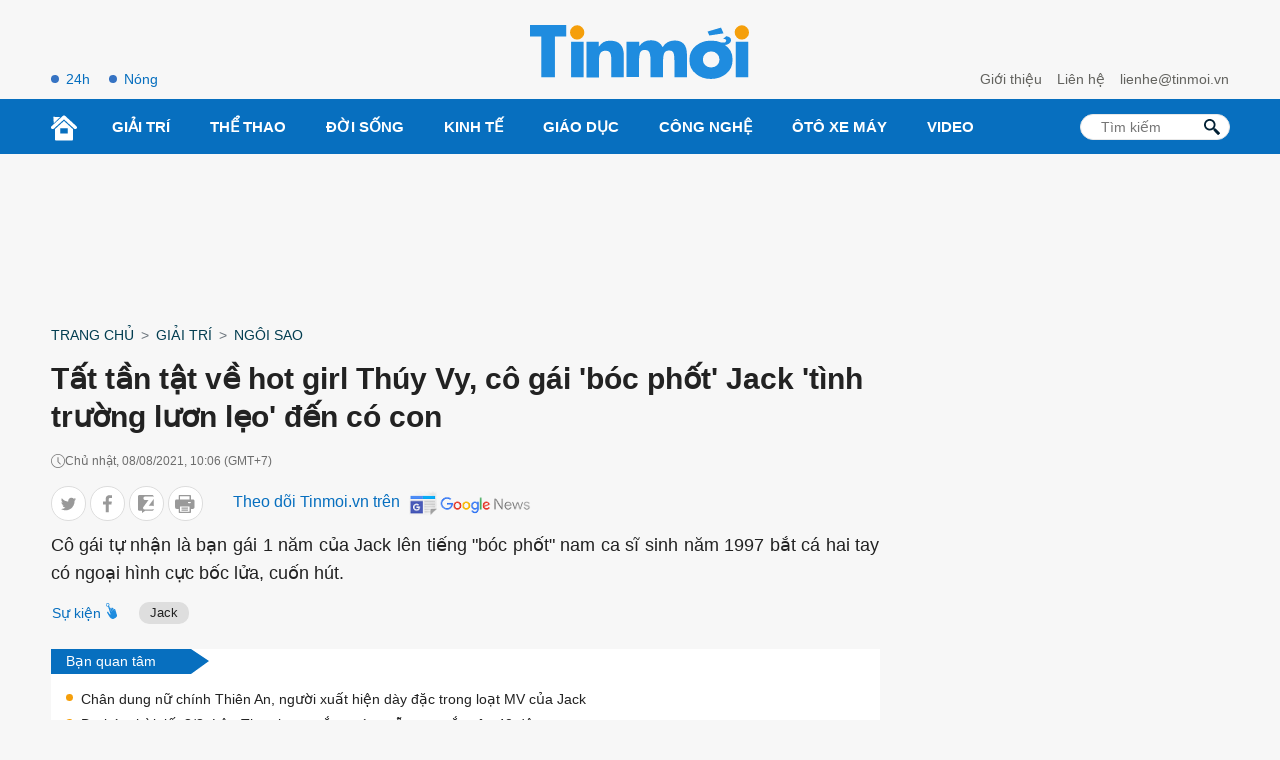

--- FILE ---
content_type: text/html; charset=UTF-8
request_url: https://tinmoi.vn/tat-tan-tat-ve-hot-girl-thuy-vy-co-gai-boc-phot-jack-tinh-truong-luon-leo-den-co-con-011583012.html
body_size: 18865
content:
<!DOCTYPE html>
<html lang="vi" xmlns="http://www.w3.org/1999/xhtml">
<head>
<title>Tất tần tật về hot girl Thúy Vy, cô gái 'bóc phốt' Jack 'tình trường lươn lẹo' đến có con - Tinmoi</title>
<meta charset="utf-8">
<meta http-equiv="Content-Type" content="text/html; charset=utf-8" />
<meta http-equiv="content-language" itemprop="inLanguage" content="vi"/>
<meta http-equiv="X-UA-Compatible" content="ie=edge">
<meta http-equiv="x-dns-prefetch-control" content="on">
<meta name="REVISIT-AFTER" content="1 DAYS" />
<meta name="RATING" content="GENERAL" />
<meta name="robots" content="index,follow,noodp,noarchive" />
<meta name="language" content="vi_vn" />
<meta name="copyright" content="Copyright © 2012 by Tinmoi.vn" />
<meta name="abstract" content="Tinmoi.vn Website tin tức tổng hợp hàng đầu Việt Nam" />
<meta name="distribution" content="Global" />
<meta name="author" content="Tinmoi.vn" />
<meta name="viewport" content="width=device-width, initial-scale=1, shrink-to-fit=no">
<meta name="description" content="Cô gái tự nhận là bạn gái 1 năm của Jack lên tiếng 'bóc phốt' nam ca sĩ sinh năm 1997 bắt cá hai tay có ngoại hình cực bốc lửa, cuốn hút." />
<meta name="keywords" content="drama Jack, Thúy Vy, Thiên An, hot girl tố Jack bắt cá hai tay,  Jack có con, Thúy Vy Jack là ai, hot girl Thúy Vy" />
<meta name="news_keywords" content="drama Jack, Thúy Vy, Thiên An, hot girl tố Jack bắt cá hai tay,  Jack có con, Thúy Vy Jack là ai, hot girl Thúy Vy" />
<link rel="shortcut icon" href="https://tinmoi.vn/favicon-new.ico?v=2" type="image/x-icon">
<link rel="canonical" href="https://tinmoi.vn/tat-tan-tat-ve-hot-girl-thuy-vy-co-gai-boc-phot-jack-tinh-truong-luon-leo-den-co-con-011583012.html" />
<meta property="og:site_name" content="Tinmoi.vn" />
<meta property="og:type" content="article" />
<meta property="og:locale" content="vi_VN" />
<meta property="fb:app_id" content="966242223397117"/>
<meta property="fb:pages" content="269646396405852" />
<meta property="og:title" itemprop="name" content="Chân dung cô gái tố Jack 'lươn lẹo tình trường': Xinh rực lửa bảo sao Jack không mê mẩn" />
<meta property="og:url" itemprop="url" content="https://tinmoi.vn/tat-tan-tat-ve-hot-girl-thuy-vy-co-gai-boc-phot-jack-tinh-truong-luon-leo-den-co-con-011583012.html" />
<meta property="og:description" content="Cô gái tự nhận là bạn gái 1 năm của Jack lên tiếng 'bóc phốt' nam ca sĩ sinh năm 1997 bắt cá hai tay có ngoại hình cực bốc lửa, cuốn hút." />
<meta property="og:image" itemprop="thumbnailUrl" content="https://cdnmedia.tinmoi.vn/resize_1200x630/upload/kimngan/2021/08/08/tat-tan-tat-ve-hot-girl-thuy-vy-co-gai-boc-phot-jack-tinh-truong-luon-leo-den-co-con1628391617.jpg" />
<!-- Font google -->
<!--<link href="https://fonts.googleapis.com/css2?family=Roboto:ital,wght@0,300;0,400;0,500;0,900;1,400&display=swap" rel="stylesheet">-->
<link rel="stylesheet" type="text/css" href="https://tinmoi.vn/res2022/static/css/reset.css" media="all">
<link rel="stylesheet" type="text/css" href="https://tinmoi.vn/res2022/static/css/head.css" media="all">
<link rel="stylesheet" type="text/css" href="https://tinmoi.vn/res2022/static/css/main-content.css" media="all">
<!-- iPad icons -->
<link rel="apple-touch-icon" href="https://tinmoi.vn/72x72.png" sizes="72x72">
<link rel="apple-touch-icon" href="https://tinmoi.vn/114x114.png" sizes="144x144">
<!-- iPhone and iPod touch icons -->
<link rel="apple-touch-icon" href="https://tinmoi.vn/57x57.png" sizes="57x57">
<link rel="apple-touch-icon" href="https://tinmoi.vn/114x114.png" sizes="114x114">
<!-- Nokia Symbian -->
<link rel="nokia-touch-icon" href="https://tinmoi.vn/57x57.png">
<!-- Android icon precomposed so it takes precedence -->
<link rel="apple-touch-icon" href="https://tinmoi.vn/114x114.png" sizes="1x1">

<meta property="og:image:width" content="1200"/>
<meta property="og:image:height" content="630"/>
<script type="application/ld+json">
    {
        "@context": "http://schema.org",
        "@type": "NewsArticle",
        "mainEntityOfPage":{ "@type":"WebPage", "@id":"https://tinmoi.vn/tat-tan-tat-ve-hot-girl-thuy-vy-co-gai-boc-phot-jack-tinh-truong-luon-leo-den-co-con-011583012.html" },
        "url": "https://tinmoi.vn/tat-tan-tat-ve-hot-girl-thuy-vy-co-gai-boc-phot-jack-tinh-truong-luon-leo-den-co-con-011583012.html",
        "dateCreated": "2021-08-08T09:53:14+07:00",
        "articleSection": ["Ngôi Sao"],
        "headline": "Tất tần tật về hot girl Thúy Vy, cô gái 'bóc phốt' Jack 'tình trường lươn lẹo' đến có con",
        "description": "Cô gái tự nhận là bạn gái 1 năm của Jack lên tiếng 'bóc phốt' nam ca sĩ sinh năm 1997 bắt cá hai tay có ngoại hình cực bốc lửa, cuốn hút.",
        "datePublished": "2021-08-08T10:06:00+07:00",
        "dateModified": "2021-08-08T14:18:59+07:00",
        "author": { "@type": "Person", "name": "Tinmoi.vn" },
        "publisher": {
            "@type": "Organization",
            "name": "Tinmoi.vn",
            "logo":{ "@type":"ImageObject", "url":"https://tinmoi.vn/tinmoi_500x112.png", "width":500, "height":112 }
        },
        "image": {
            "@type": "ImageObject",
            "url": "https://cdnmedia.tinmoi.vn/resize_1280x720/upload/kimngan/2021/08/08/tat-tan-tat-ve-hot-girl-thuy-vy-co-gai-boc-phot-jack-tinh-truong-luon-leo-den-co-con1628391617.jpg",
            "width": 1280,
            "height": 720
        }
    }
</script>
<script type="application/ld+json">
    {
    "@context": "http://schema.org",
    "@type": "BreadcrumbList",
    "itemListElement":
    [
        {
            "@type": "ListItem",
            "position": 1,
            "item":
            {
              "@id": "https://tinmoi.vn",
              "name": "Trang chủ"
            }
        },
        {
            "@type": "ListItem",
            "position": 2,
            "item":
            {
              "@id": " https://tinmoi.vn/giai-tri",
              "name": "Giải trí"
            }
        },
        {
            "@type": "ListItem",
            "position": 3,
            "item":
            {
              "@id": "https://tinmoi.vn/ngoi-sao",
              "name": "Ngôi Sao"
            }
        }

    ]
    }
</script>

<meta name="robots" content="max-image-preview:large">
<meta property="dable:item_id" content="1583012">
<meta property="dable:author" content="Minh Tuấn" />
<meta property="article:section" content="Ngôi Sao">

    <meta property="article:section2" content="Giải trí">

    <link rel="amphtml" href="https://tinmoi.vn/amp/tat-tan-tat-ve-hot-girl-thuy-vy-co-gai-boc-phot-jack-tinh-truong-luon-leo-den-co-con-011583012.html" />

<meta property="article:published_time" content="2021-08-08T10:06:00+07:00">
<meta name="viewport" content="width=device-width,initial-scale=1,shrink-to-fit=no">
<meta name="msvalidate.01" content="3D228D3A34695D3FF8CCAA5DD6AEAA6C" />
<meta name="google-site-verification" content="Q4y8bhFhk5pXxNnOqpBI89Vs2s7KTtkkWb4dlfpSdOg" />
<meta http-equiv="X-UA-Compatible" content="ie=edge">
<meta property="fb:pages" content="1441644559438486" />
<meta property="fb:pages" content="1361777157212814" />
<meta property="article:author" content="Tinmoi.vn" />

<!-- Google Tag Manager -->
<!--
<script>(function(w,d,s,l,i){w[l]=w[l]||[];w[l].push({'gtm.start':
new Date().getTime(),event:'gtm.js'});var f=d.getElementsByTagName(s)[0],
j=d.createElement(s),dl=l!='dataLayer'?'&l='+l:'';j.async=true;j.src=
'https://www.googletagmanager.com/gtm.js?id='+i+dl;f.parentNode.insertBefore(j,f);
})(window,document,'script','dataLayer','GTM-KV5SJ5G5');</script>
-->
<!-- End Google Tag Manager -->

<!-- Global site tag (gtag.js) - Google Analytics -->
<!-- Google tag (gtag.js) -->
<script async src="https://www.googletagmanager.com/gtag/js?id=G-3R656XD5X8"></script>
<script>
  window.dataLayer = window.dataLayer || [];
  function gtag(){dataLayer.push(arguments);}
  gtag('js', new Date());

  gtag('config', 'G-3R656XD5X8');
</script>
<meta name="google-site-verification" content="bYj64XlF1TuDNbvbMTOX1_TjUTUJ8mvh1UzFUeWSiXQ" />
<meta property="fb:pages" content="100775422441989" />
<script data-rh="true" type="application/ld+json">
{
    "@context":"http://schema.org",
    "@type":"NewsMediaOrganization",
    "name":"Tinmoi.vn",
    "logo":{
        "@context":"http://schema.org",
        "@type":"ImageObject",
        "url":"https://tinmoi.vn/tinmoi_500x112.png",
        "height":112,
        "width":500
    },
    "url":"https://tinmoi.vn",
    "@id":"https://tinmoi.vn/#publisher",
    "diversityPolicy":"https://tinmoi.vn/chinh-sach-bao-mat.html",
    "ethicsPolicy":"https://tinmoi.vn/dieu-khoan-su-dung.html",
    "foundingDate":"2007-08-21"
}
</script>
<link rel="alternate" type="application/rss+xml" href="https://tinmoi.vn/feed-google-discover?cmod=donotcache" />
<link rel="dns-prefetch" href="https://pagead2.googlesyndication.com/">
<link rel="dns-prefetch" href="https://www.googletagservices.com/">
<link rel="dns-prefetch" href="https://www.googletagmanager.com/">
<link rel="dns-prefetch" href="https://securepubads.g.doubleclick.net/">
<link rel="dns-prefetch" href="https://adservice.google.com/">

<!-- Google Tag Manager -->
<script>(function(w,d,s,l,i){w[l]=w[l]||[];w[l].push({'gtm.start':
new Date().getTime(),event:'gtm.js'});var f=d.getElementsByTagName(s)[0],
j=d.createElement(s),dl=l!='dataLayer'?'&l='+l:'';j.async=true;j.src=
'https://www.googletagmanager.com/gtm.js?id='+i+dl;f.parentNode.insertBefore(j,f);
})(window,document,'script','dataLayer','GTM-WWVZKMMK');</script>
<!-- End Google Tag Manager -->

<!-- Google Tag Manager (noscript) -->
<noscript><iframe src="https://www.googletagmanager.com/ns.html?id=GTM-WWVZKMMK"
height="0" width="0" style="display:none;visibility:hidden"></iframe></noscript>
<!-- End Google Tag Manager (noscript) -->

<script async src="https://pagead2.googlesyndication.com/pagead/js/adsbygoogle.js?client=ca-pub-3943650398586158" crossorigin="anonymous"></script>


<script async="async" src="https://www.google.com/adsense/search/ads.js"></script>
<script type="text/javascript" charset="utf-8">
(function(g,o){g[o]=g[o]||function(){(g[o]['q']=g[o]['q']||[]).push(
  arguments)},g[o]['t']=1*new Date})(window,'_googCsa');
</script>

</head>
<body>
<link rel="stylesheet" type="text/css" href="https://tinmoi.vn/res2022/static/css/screen_top_detail.css?20230112v1" media="all">
<header>
    <div class="container_top flex-head top_main">
        <div class="col30per-head head-top-left">
                        <a href="https://tinmoi.vn/tin-tuc-24h.html" class="item-header-top-left">24h</a>
            <a href="https://tinmoi.vn/tin-nong.html" class="item-header-top-left">Nóng</a>
        </div>
        <div class="col30per-head">
            <div class="header-top-logo">
                                <a href="https://tinmoi.vn"><img src="https://tinmoi.vn/res2022/static/images/logo-blue.svg?v=1" width="220" height="54" alt="Tin mới nhất - Đọc tin tức mới nhất trong ngày" title="Tin mới nhất - Đọc tin tức mới nhất trong ngày"></a>
                            </div>
        </div>
        <div class="col30per-head head-top-right">
            <a href="https://tinmoi.vn/gioi-thieu.html" class="item-head-top-right">Giới thiệu</a>
            <a href="https://tinmoi.vn/lien-he.html" class="item-head-top-right">Liên hệ</a>
            <a href="https://tinmoi.vn/lien-he.html" class="item-head-top-right"><span class="__cf_email__" data-cfemail="f69a9f93989e93b6829f989b999fd88098">[email&#160;protected]</span></a>
        </div>
    </div>
</header>
<header class="sticky_menu">
    <div class="menu_main">
        <div class="container_top container_menu_main">
            <ul class="list_menu_main">
                <li class="item_list_menu_main"><a href="https://tinmoi.vn" class="icon_home"><img src="https://tinmoi.vn/res2022/static/images/icon-home.svg" width="26" height="26" alt="Trang chủ"/></a></li>
                                <li class="item_list_menu_main">
                    <a href="https://tinmoi.vn/giai-tri" class="link_list_menu_main">Giải trí</a>
                                        <ul class="sub_list_menu_main">
                                                <li><a href="https://tinmoi.vn/ngoi-sao">Ngôi Sao</a></li>
                                                <li><a href="https://tinmoi.vn/am-nhac">Nhạc</a></li>
                                                <li><a href="https://tinmoi.vn/thoi-trang">Thời trang</a></li>
                                                <li><a href="https://tinmoi.vn/phim">Phim</a></li>
                                                <li><a href="https://tinmoi.vn/gioi-tre">Giới trẻ</a></li>
                                                <li><a href="https://tinmoi.vn/hau-truong">Hậu trường</a></li>
                                            </ul>
                                    </li>
                                <li class="item_list_menu_main">
                    <a href="https://tinmoi.vn/the-thao" class="link_list_menu_main">Thể thao</a>
                                        <ul class="sub_list_menu_main">
                                                <li><a href="https://tinmoi.vn/bong-da-24h">Bóng đá</a></li>
                                            </ul>
                                    </li>
                                <li class="item_list_menu_main">
                    <a href="https://tinmoi.vn/doi-song" class="link_list_menu_main">Đời sống</a>
                                        <ul class="sub_list_menu_main">
                                                <li><a href="https://tinmoi.vn/su-kien">Sự kiện hàng ngày</a></li>
                                                <li><a href="https://tinmoi.vn/adam-eva">Adam-Eva</a></li>
                                                <li><a href="https://tinmoi.vn/du-lich">Du lịch</a></li>
                                                <li><a href="https://tinmoi.vn/lam-dep">Làm đẹp</a></li>
                                                <li><a href="https://tinmoi.vn/the-gioi">Thế giới</a></li>
                                                <li><a href="https://tinmoi.vn/cuoc-song">Cuộc Sống</a></li>
                                                <li><a href="https://tinmoi.vn/am-thuc">Ẩm thực</a></li>
                                                <li><a href="https://tinmoi.vn/tin-thoi-tiet">Tin thời tiết</a></li>
                                                <li><a href="https://tinmoi.vn/cafe-sang">Cafe sáng</a></li>
                                                <li><a href="https://tinmoi.vn/chuyen-la">Chuyện lạ</a></li>
                                                <li><a href="https://tinmoi.vn/mang-xa-hoi">Mạng Xã Hội</a></li>
                                            </ul>
                                    </li>
                                <li class="item_list_menu_main">
                    <a href="https://tinmoi.vn/kinh-doanh" class="link_list_menu_main">Kinh Tế</a>
                                        <ul class="sub_list_menu_main">
                                                <li><a href="https://tinmoi.vn/doanh-nhan">Doanh nhân</a></li>
                                                <li><a href="https://tinmoi.vn/thi-truong">Thị trường</a></li>
                                            </ul>
                                    </li>
                                <li class="item_list_menu_main">
                    <a href="https://tinmoi.vn/giao-duc" class="link_list_menu_main">Giáo dục</a>
                                    </li>
                                <li class="item_list_menu_main">
                    <a href="https://tinmoi.vn/cong-nghe" class="link_list_menu_main">Công nghệ</a>
                                    </li>
                                <li class="item_list_menu_main">
                    <a href="https://tinmoi.vn/oto-xemay" class="link_list_menu_main">Ôtô xe máy</a>
                                    </li>
                                <li class="item_list_menu_main">
                    <a href="https://tinmoi.vn/video" class="link_list_menu_main">Video</a>
                                    </li>
                            </ul>
            <form action="/" method="POST" style="/*display: none;*/">
            <div class="search search-box">
                <input type="text" name="search-keyword" class="form-control search-input" placeholder="Tìm kiếm" aria-label="Tìm kiếm" aria-describedby="search-input">
                <input type="submit" class="search-submit" value="">
                <div class="input-group-append">
                    <span class="button-search">
                        <svg version="1.1" xmlns="http://www.w3.org/2000/svg" xmlns:xlink="http://www.w3.org/1999/xlink" x="0px" y="0px" viewBox="0 0 339.921 339.921" style="enable-background:new 0 0 339.921 339.921;" xml:space="preserve">
                            <path style="fill:rgb(1, 32, 52);" d="M335.165,292.071l-81.385-84.077c-5.836-6.032-13.13-8.447-16.29-5.363                                  c-3.171,3.062-10.47,0.653-16.306-5.379l-1.164-1.207c36.425-47.907,32.89-116.499-10.851-160.24                                  c-47.739-47.739-125.142-47.739-172.875,0c-47.739,47.739-47.739,125.131,0,172.87c44.486,44.492,114.699,47.472,162.704,9.045                                  l0.511,0.533c5.825,6.032,7.995,13.402,4.814,16.469c-3.166,3.068-1.012,10.443,4.83,16.464l81.341,84.11                                  c5.836,6.016,15.452,6.195,21.49,0.354l22.828-22.088C340.827,307.735,340.99,298.125,335.165,292.071z M182.306,181.81                                  c-32.852,32.857-86.312,32.857-119.159,0.011c-32.852-32.852-32.847-86.318,0-119.164c32.847-32.852,86.307-32.847,119.148,0.005                                  C215.152,95.509,215.152,148.964,182.306,181.81z"> </path>
                        </svg>
                    </span>
                </div>
            </div>
            </form>
        </div>
    </div>
</header>
<header class="head_mobile">
    <div class="flex_mb"><a href="https://tinmoi.vn" class="logo_mobile"><img src="https://tinmoi.vn/res2022/static/images/logo-white.svg" alt="Tin mới" width="79" height="22"/> </a>
        <div class="right_head_mb ">
            <a href="https://tinmoi.vn/tin-nong.html" class="link_top_mb">Nóng</a>
            <a href="https://tinmoi.vn/tin-tuc-24h.html" class="link_top_mb">24h</a>
            <div class="icon_search_mb" style="display: none;" id="click_show_search_mb" onclick="click_show_search()"><img src="https://tinmoi.vn/res2022/static/images/icon-search.svg" alt="tìm kiếm trên Tinmoi" width="16" height="16"/> </div>
            <div class="menu_block">
                <div class="button_menu_mb" id="click_show_menu_mb" onclick="click_menu_mb()">
                    <span></span>
                    <span></span>
                    <span></span>
                    <span></span>
                </div>
            </div>
        </div>
    </div>
</header>
<form action="/" method="POST" style="display: none;">
    <div class="box_search_mb" id="show_box_search">
        <div class="d-flex">
            <input class="txt_search" type="text" name="search-keyword" placeholder="Tìm kiếm"/>
            <button class="btn_search ml-auto"><img src="https://tinmoi.vn/res2022/static/images/icon-search-b.svg" alt="tìm kiếm trên Tinmoi" width="15" height="15"/> </button>
            <input type="submit" class="search-submit" value="">
        </div>
    </div>
</form>
<div class="menu_mobile" id="show_menu_mb">
    <ul class="parent">
                <li class="nav-item">
            <a href="https://tinmoi.vn/giai-tri" class="nav-link-bro">Giải trí</a>
        </li>
                <li class="nav-item">
            <a href="https://tinmoi.vn/the-thao" class="nav-link-bro">Thể thao</a>
        </li>
                <li class="nav-item">
            <a href="https://tinmoi.vn/doi-song" class="nav-link-bro">Đời sống</a>
        </li>
                <li class="nav-item">
            <a href="https://tinmoi.vn/kinh-doanh" class="nav-link-bro">Kinh Tế</a>
        </li>
                <li class="nav-item">
            <a href="https://tinmoi.vn/giao-duc" class="nav-link-bro">Giáo dục</a>
        </li>
                <li class="nav-item">
            <a href="https://tinmoi.vn/cong-nghe" class="nav-link-bro">Công nghệ</a>
        </li>
                <li class="nav-item">
            <a href="https://tinmoi.vn/oto-xemay" class="nav-link-bro">Ôtô xe máy</a>
        </li>
                <li class="nav-item">
            <a href="https://tinmoi.vn/video" class="nav-link-bro">Video</a>
        </li>
            </ul>
    <hr class="bd-min">
    <div class="nav-title">Liên hệ toà soạn</div>
    <ul class="list-unstyled">
        <li><a href="https://tinmoi.vn/gioi-thieu.html">Giới thiệu</a></li>
        <li><a href="https://tinmoi.vn/lien-he.html">Liên hệ</a></li>
    </ul>
    <div class="btn-items">
        <a href="tel:+04.38.585.58"><i class="fas fa-phone-alt me-1"></i>04.38.585.58</a>
        <a href="/cdn-cgi/l/email-protection#8ce0e5e9e2e4e9ccf8e5e2e1e3e5a2fae2"><i class="fas fa-envelope me-1"></i><span class="__cf_email__" data-cfemail="600c09050e08052014090e0d0f094e160e">[email&#160;protected]</span></a>
    </div>
    <div class="txt-detail mb20">
        Công ty Cổ phần Truyền Thông Trực Tuyến Netlink<br>
        Người chịu trách nhiệm nội dung: Trần Thị Huế<br>
        ĐT: +84-243-5586999; Email: <a href="/cdn-cgi/l/email-protection" class="__cf_email__" data-cfemail="07736e696a686e476962736b6e696c297169">[email&#160;protected]</a><br>
        Địa chỉ trụ sở: Tầng 04, Tòa nhà Star, Lô D32 KĐT Cầu Giấy, Đường Dương Đình Nghệ, Yên Hòa, Cầu Giấy, Hà Nội.<br>
        Giấy phép số 4540/GP-TTĐT do Sở Thông tin và Truyền thông Hà Nội cấp.<br>
        Liên hệ quảng cáo: <a href="tel:+84933886969">0933886969</a><br>
        Email: <a href="/cdn-cgi/l/email-protection#2c5844594d4202585e4542446c42495840454247025a42"><span class="__cf_email__" data-cfemail="71051904101f5f0503181f19311f14051d181f1a5f071f">[email&#160;protected]</span></a>
    </div>
    <div class="text-center footer_menu_mb">
        <a href="https://www.facebook.com/tinmoi.vn"><img class="icon-media" src="https://tinmoi.vn/res2022/static/images/icon-facebook.png?v=1" width="50" height="50" alt="Facebook Tin Mới"></a>
        <a href="javascript:;"><img class="icon-media" src="https://tinmoi.vn/res2022/static/images/icon-youtube.png?v=2" width="50" height="50" alt="Youtube Tin Mới"></a>
        <a href="https://tinmoi.vn/rss.html"><img class="icon-media" src="https://tinmoi.vn/res2022/static/images/icon-rss.png?v=1" width="50" height="50" alt="Rss Tin Mới"></a>
    </div>
</div>
<div id="pc-top" data-device="desktop"></div><div class="ads-position ads-header text-center mb20 mt20" data-device="desktop" style="min-height: 116px;"></div><div class="ads-position ads-header text-center mt20" data-device="mobile" style="min-height: 280px;"></div><div class="show_main_ads_bg">
    <div class="ads-position ads-floating-left" data-device="desktop"></div>
    <div class="ads-position ads-floating-right" data-device="desktop"></div>
</div>
<style>
    .show_main_ads_bg{
        position: sticky;
        width: 1200px;
        margin: 0 auto;
        max-width: 1200px!important;
        top: 60px;
        z-index: 99999;
    }
    .ads-floating-left{
        left: -130px;
        position: absolute;
        width: 120px;
        display: flex;
        justify-content: end;
    }
    .ads-floating-right {
        right: -130px;
        position: absolute;
        width: 120px;
        display: flex;
        justify-content: start;
    }
    .header-top{
        min-height: 25px;
    }
    .ads-floating-left:before,.ads-floating-right:before{
        display: none;
    }
</style>

<main>
    <div class="container">
        <nav class="mt15 mb15" aria-label="breadcrumb">
            <ol class="breadcrumb m-0 p-0 fmedium">
                <li class="breadcrumb-item"><a href="https://tinmoi.vn">Trang chủ</a></li>
                <li class="breadcrumb-item"><a href="https://tinmoi.vn/giai-tri">Giải trí</a></li>                <li class="breadcrumb-item"><a href="https://tinmoi.vn/ngoi-sao">Ngôi Sao</a></li>
            </ol>
        </nav>
    </div>
    <div class="container ">
        <div class="d-flex">
            <div class="col_left">
                <div class="main-content-detail">
                    <div class="title-page-detail">
                        <h1 class="article_title">Tất tần tật về hot girl Thúy Vy, cô gái 'bóc phốt' Jack 'tình trường lươn lẹo' đến có con</h1>
                        <div class="d-flex align-items-center mt15 time-create"> <i class="icon_time"></i> <span>Chủ nhật, 08/08/2021, 10:06 (GMT+7)</span> </div>

                        <div class="social_sharing d-flex align-items-center mt15 mb10">
                            <div class="list_ul">
                            <ul class="list_social_left">
                                <li style="margin-bottom:0;">
                                    <a href="javascript:;" onclick="window.open('https://twitter.com/intent/tweet?text=Tất tần tật về hot girl Thúy Vy, cô gái bóc phốt Jack tình trường lươn lẹo đến có con&amp;url=https://tinmoi.vn/tat-tan-tat-ve-hot-girl-thuy-vy-co-gai-boc-phot-jack-tinh-truong-luon-leo-den-co-con-011583012.html', 'twitterShare', 'width=626,height=436'); return false;" class="tw">
                                        <svg width="20" height="20" viewBox="0 0 20 20" fill="none" xmlns="http://www.w3.org/2000/svg">
                                            <path d="M19 4.65738C18.3678 4.93846 17.6942 5.12477 16.9919 5.21523C17.7144 4.778 18.2658 4.09092 18.5251 3.26277C17.8514 3.66985 17.1077 3.95738 16.3151 4.11785C15.6754 3.42754 14.7638 3 13.7693 3C11.8398 3 10.2864 4.58738 10.2864 6.53338C10.2864 6.81338 10.3098 7.08262 10.3672 7.33892C7.46975 7.19569 4.90594 5.78815 3.18362 3.644C2.88294 4.17277 2.70656 4.778 2.70656 5.42954C2.70656 6.65292 3.32813 7.73738 4.25463 8.36523C3.69469 8.35446 3.14538 8.18969 2.68 7.93015C2.68 7.94092 2.68 7.95492 2.68 7.96892C2.68 9.68554 3.88806 11.1114 5.47225 11.4398C5.18856 11.5185 4.87938 11.5562 4.5585 11.5562C4.33538 11.5562 4.11012 11.5432 3.89869 11.4958C4.35025 12.8948 5.63163 13.9232 7.15525 13.9566C5.9695 14.8968 4.46394 15.4632 2.83406 15.4632C2.54825 15.4632 2.27412 15.4503 2 15.4148C3.54381 16.4238 5.37344 17 7.3465 17C13.7597 17 17.266 11.6154 17.266 6.948C17.266 6.79185 17.2607 6.64108 17.2533 6.49138C17.9449 5.99385 18.5261 5.37246 19 4.65738Z"></path>
                                        </svg>
                                    </a>
                                </li>
                                <li style="margin-bottom:0;">
                                    <a href="javascript:;" class="fb btnShareFB">
                                        <svg width="11" height="21" viewBox="0 0 11 21" fill="none" xmlns="http://www.w3.org/2000/svg">
                                            <path d="M7.05015 20.1444L7.03278 11.0221L10.0935 11.0163L10.5459 7.45924L7.026 7.46594L7.02168 5.19585C7.01972 4.16658 7.30303 3.46461 8.78067 3.46179L10.6622 3.45744L10.6562 0.276681C10.3307 0.235016 9.21357 0.140198 7.91358 0.142673C5.19898 0.147842 3.34368 1.80834 3.34947 4.85064L3.35446 7.47293L0.284449 7.47878L0.291221 11.0349L3.36124 11.0291L3.37861 20.1513L7.05015 20.1444Z"></path>
                                        </svg>
                                    </a>
                                </li>
                                <li style="margin-bottom:0;">
                                    <a href="javascript:;" class="zalo zalo-share-button" data-href="https://tinmoi.vn/tat-tan-tat-ve-hot-girl-thuy-vy-co-gai-boc-phot-jack-tinh-truong-luon-leo-den-co-con-011583012.html" data-oaid="3089992609362963104" data-layout="icon-text" data-customize="true">
                                        <svg width="18" height="20" viewBox="0 0 18 20" fill="none" xmlns="http://www.w3.org/2000/svg">
                                            <path d="M16.1209 11.9936C16.6814 11.9936 17.191 12.2229 17.554 12.5987V4.46497L12.0317 11.9936H16.1209Z"></path>
                                            <path d="M15.758 0H1.79618C0.802548 0 0 0.802548 0 1.79618V15.7643C0 16.758 0.802548 17.5605 1.79618 17.5605H4.59873V20L8 17.5605H15.7643C16.758 17.5605 17.5605 16.758 17.5605 15.7643V15.414C17.1975 15.7834 16.6879 16.0191 16.1274 16.0191H7.25478C6.66242 16.0191 6.12102 15.6879 5.84713 15.1592C5.57325 14.6306 5.6242 13.9936 5.97452 13.5159L11.6624 5.68153H8.1465C7.03822 5.68153 6.13376 4.78344 6.13376 3.66879C6.13376 2.55414 7.03185 1.65605 8.1465 1.65605H16.5032C16.8981 1.65605 17.2675 1.80255 17.5541 2.05733V1.79618C17.5541 0.802548 16.7516 0 15.758 0Z"></path>
                                        </svg>
                                    </a>
                                </li>
                                <li style="margin-bottom:0;">
                                    <a href="javascript:;" onclick="printPage()" class="print">
                                        <svg width="22" height="20" viewBox="0 0 22 20" fill="none" xmlns="http://www.w3.org/2000/svg">
                                            <path d="M13.8674 16.045H7.65089C7.25477 16.045 6.93359 16.3662 6.93359 16.7623C6.93359 17.1585 7.25473 17.4796 7.65089 17.4796H13.8673C14.2635 17.4796 14.5846 17.1585 14.5846 16.7623C14.5846 16.3662 14.2635 16.045 13.8674 16.045Z"></path>
                                            <path d="M13.8674 13.7828H7.65089C7.25477 13.7828 6.93359 14.104 6.93359 14.5001C6.93359 14.8963 7.25473 15.2174 7.65089 15.2174H13.8673C14.2635 15.2174 14.5846 14.8963 14.5846 14.5001C14.5846 14.104 14.2635 13.7828 13.8674 13.7828Z"></path>
                                            <path d="M19.8448 4.86864H17.5626V0.717297C17.5626 0.32118 17.2414 0 16.8453 0H4.67321C4.27709 0 3.95591 0.321138 3.95591 0.717297V4.86864H1.67365C0.750793 4.86864 0 5.61948 0 6.54233V13.7587C0 14.6815 0.750793 15.4323 1.67365 15.4323H3.95604V19.2827C3.95604 19.6788 4.27718 20 4.67333 20H16.8451C17.2413 20 17.5624 19.6789 17.5624 19.2827V15.4323H19.8448C20.7677 15.4323 21.5185 14.6815 21.5185 13.7587V6.54233C21.5185 5.61952 20.7677 4.86864 19.8448 4.86864ZM5.39046 1.43459H16.128V4.86864H5.39046V1.43459ZM16.1278 18.5654H5.39063C5.39063 18.4252 5.39063 12.8704 5.39063 12.6971H16.1279C16.1278 12.8748 16.1278 18.4306 16.1278 18.5654ZM16.8453 9.0805H15.0194C14.6233 9.0805 14.3021 8.75937 14.3021 8.36321C14.3021 7.96705 14.6233 7.64591 15.0194 7.64591H16.8453C17.2414 7.64591 17.5626 7.96705 17.5626 8.36321C17.5626 8.75937 17.2414 9.0805 16.8453 9.0805Z"></path>
                                        </svg>
                                    </a>
                                </li>
                            </ul>
                            <script data-cfasync="false" src="/cdn-cgi/scripts/5c5dd728/cloudflare-static/email-decode.min.js"></script><script>
                            document.querySelectorAll(".btnShareFB").forEach(function(element) {
                                element.addEventListener("click", function(event) {
                                    event.preventDefault();
                                    window.open('https://www.facebook.com/sharer/sharer.php?u=' + encodeURIComponent("https://tinmoi.vn/tat-tan-tat-ve-hot-girl-thuy-vy-co-gai-boc-phot-jack-tinh-truong-luon-leo-den-co-con-011583012.html"), '_blank', 'location=yes,height=570,width=520,scrollbars=yes,status=yes');
                                });
                            });

                            function printPage() {
                                var printContents = document.querySelector('.main-content-detail').innerHTML;
                                var originalContents = document.body.innerHTML;
                                document.body.innerHTML = printContents;
                                window.print();
                                document.body.innerHTML = originalContents;
                            }
                            </script>
                            </div>
                            <div class="follow_gg" style="margin-left: 30px;">
                                <span class="clbluedark fmedium fs16 hide-mobile">Theo dõi Tinmoi.vn trên</span>
                                <a href="https://news.google.com/publications/CAAqBwgKMIXLkAswyNmkAw?hl=vi&gl=VN&ceid=VN%3Avi" target="_blank"><img width="131px" height="35px" src="https://tinmoi.vn/res2022/static/images/gg-news.png" alt="Tinmoi.vn - Google news"></img></a>
                            </div>
                        </div>

                        <h2 class="article_sapo mt10 text-justify">
                            
                            Cô gái tự nhận là bạn gái 1 năm của Jack lên tiếng "bóc phốt" nam ca sĩ sinh năm 1997 bắt cá hai tay có ngoại hình cực bốc lửa, cuốn hút.                        </h2>

<div id="relatedsearches2"></div>

                    </div>
                                        <div class="flex-head nav-folder-home">
                        <div class="heading-tags">
                            <div class="heading-title active"><a href="javascript:;" class="text-green">Sự kiện</a></div>
                            <div class="scroll_tag_mb">
                                                                <h3 class="heading-title"><a href="https://tinmoi.vn/jack-e1182.html">Jack</a></h3>
                                                            </div>
                        </div>
                    </div>
                                                            <div class="bg_white hot-news-24h mt10 mb10">
                        <div class="flag"> <a class="fw-600 ms-1 text-white" href="javascript:;">Bạn quan tâm</a> </div>
                        <ul class="item">
                                                        <li><a href="https://tinmoi.vn/drama-cua-jack-chan-dung-nu-chinh-bi-nghi-la-me-ruot-cua-con-j97-011583009.html">Chân dung nữ chính Thiên An, người xuất hiện dày đặc trong loạt MV của Jack</a></li>
                                                        <li><a href="https://tinmoi.vn/du-bao-thoi-tiet-8-8-lap-thu-nhung-nang-nong-van-gay-gat-tren-40-do-011583007.html">Dự báo thời tiết 8/8: Lập Thu nhưng nắng nóng vẫn gay gắt trên 40 độ </a></li>
                                                    </ul>
                    </div>
                                        <div class="ads-position ads-sapo mb20 mt20" data-device="mobile" style="min-height: 245px;"></div>                    <div class="content-detail text-justify" id="main-detail" itemprop="articleBody">
                        <p style="text-align: justify;">Đêm qua, cả mạng xã hội dậy sóng với drama <strong>Jack</strong> bị một cô gái nhận là người yêu 1 năm tố bắt cá hai tay, có con riêng với bạn diễn triệu view Thiên An. Cô gái này tên <strong>Thúy Vy</strong> ngay lập tức trở thành tâm điểm của sự chú ý. </p>  <figure class="expNoEdit"><img src="[data-uri]" alt="Hot girl Thúy Vy, cô gái 'bóc phốt' Jack 'tình trường lươn lẹo' đến có con (ảnh IGNV)" width="800" height="999" title="Hot girl Thúy Vy, cô gái 'bóc phốt' Jack 'tình trường lươn lẹo' đến có con (ảnh IGNV)" data-src="https://cdnmedia.tinmoi.vn/upload/kimngan/2021/08/08/tat-tan-tat-ve-hot-girl-thuy-vy-co-gai-boc-phot-jack-tinh-truong-luon-leo-den-co-con-1628391643-1.jpg" class="lazy" loading="lazy" />  <figcaption>Hot girl Thúy Vy, cô gái 'bóc phốt' <a href="https://tinmoi.vn/jack-e1182.html" title="Jack" target="_blank">Jack</a> 'tình trường lươn lẹo' đến có con (ảnh IGNV)</figcaption>  </figure>  <center><div class="ads-position ads-outstream mt20 mb20" data-device="mobile" style="min-height:250px;"></div></center><p style="text-align: justify;">Nếu như Thiên An người bị cho có con với Jack là gương mặt quen thuộc thì Thúy Vy lại là nhân vật bí ẩn, gần như không được biết đến trước đó. Chính vì vậy, <a href="https://tinmoi.vn/cong-dong-mang-e1168.html" title="Cộng đồng mạng" target="_blank">Cộng đồng mạng</a> không khỏi thắc mắc Thúy Vy là ai, cô gái này có quan hệ như thế nào với Jack và vì sao lại lên tiếng "bóc phốt"...</p>  <p style="text-align: justify;"><em><strong>&gt;&gt; Xem thêm: <a href="https://tinmoi.vn/drama-cua-jack-chan-dung-nu-chinh-bi-nghi-la-me-ruot-cua-con-j97-011583009.html" target="_blank" rel="noopener">Chân dung nữ chính Thiên An, người xuất hiện dày đặc trong loạt MV của Jack</a></strong></em></p>  <figure class="expNoEdit"><img src="[data-uri]" alt="Nhan sắc xinh đẹp của cô nàng (ảnh IGNV)" width="800" height="859" title="Nhan sắc xinh đẹp của cô nàng (ảnh IGNV)" data-src="https://cdnmedia.tinmoi.vn/upload/kimngan/2021/08/08/tat-tan-tat-ve-hot-girl-thuy-vy-co-gai-boc-phot-jack-tinh-truong-luon-leo-den-co-con-1628391684-1.jpg" class="lazy" loading="lazy" />  <figcaption>Nhan sắc xinh đẹp của cô nàng (ảnh IGNV)</figcaption>  </figure>  <p style="text-align: justify;">Theo dõi trang cá nhân của Thúy Vy có thể thấy cô gái này có ngoại hình xinh đẹp, cuốn hút chẳng thua kém một <a href="https://tinmoi.vn/hot-girl-e1319.html" title="Hot girl" target="_blank">Hot girl</a>. Cô nàng sinh năm 2000 thường xuyên chia sẻ những hình ảnh xinh đẹp, khoe khéo những lợi thế của bản thân. </p>  <figure class="expNoEdit"><img src="[data-uri]" alt="Tất tần tật về hot girl Thúy Vy, cô gái 'bóc phốt' Jack 'tình trường lươn lẹo' đến có con - Ảnh 1" width="800" height="1066" title="Tất tần tật về hot girl Thúy Vy, cô gái 'bóc phốt' Jack 'tình trường lươn lẹo' đến có con - Ảnh 1" data-src="https://cdnmedia.tinmoi.vn/upload/kimngan/2021/08/08/tat-tan-tat-ve-hot-girl-thuy-vy-co-gai-boc-phot-jack-tinh-truong-luon-leo-den-co-con-1628391370-9.jpg" class="lazy" loading="lazy" /></figure>  <p style="text-align: justify;">Cô cũng chia sẻ những khoảnh khắc hạnh phúc của gia đình và là một cô gái yêu động vật. Mỗi bức ảnh đăng tải, hot girl tự nhận là bạn gái 1 năm của Jack luôn "bão" like, được khen ngợi hết lời.</p>  <figure class="expNoEdit"><img src="[data-uri]" alt="Tất tần tật về hot girl Thúy Vy, cô gái 'bóc phốt' Jack 'tình trường lươn lẹo' đến có con - Ảnh 2" width="800" height="1066" title="Tất tần tật về hot girl Thúy Vy, cô gái 'bóc phốt' Jack 'tình trường lươn lẹo' đến có con - Ảnh 2" data-src="https://cdnmedia.tinmoi.vn/upload/kimngan/2021/08/08/tat-tan-tat-ve-hot-girl-thuy-vy-co-gai-boc-phot-jack-tinh-truong-luon-leo-den-co-con-1628391370-8.jpg" class="lazy" loading="lazy" /></figure>  <p style="text-align: justify;">Cô gái trẻ cũng có sở thích đi du lịch và lưu giữ những khoảnh khắc tại những nơi mình từng đi qua. Có thể nói, Thúy Vy có cuộc sống vô cùng sang chảnh, là niềm mơ ước của nhiều cô gái.</p>  <figure class="expNoEdit"><img src="[data-uri]" alt="Thúy Vy là một cô gái yêu động vật (ảnh FBNV)" width="800" height="935" title="Thúy Vy là một cô gái yêu động vật (ảnh FBNV)" data-src="https://cdnmedia.tinmoi.vn/upload/kimngan/2021/08/08/tat-tan-tat-ve-hot-girl-thuy-vy-co-gai-boc-phot-jack-tinh-truong-luon-leo-den-co-con-1628391370-4.jpg" class="lazy" loading="lazy" />  <figcaption>Thúy Vy là một cô gái yêu động vật (ảnh FBNV)</figcaption>  </figure>  <center><div class="ads-position ads-outstream mt20 mb20" data-device="desktop"></div><div class="ads-position ads-inpage mt20 mb20" data-device="desktop"></div><div class="ads-position ads-inpage mt20 mb20" data-device="mobile"></div></center><p style="text-align: justify;">Liên quan đến ồn ào Thúy Vy "bóc phốt" Jack bắt cá hai tay. Hiện tại bài viết của cô nàng đã "bay màu" khỏi mạng xã hội không rõ lý do. Mới đây trên trang cá nhân, cô gái cũng cập nhật trạng thái đầu tiên sau một đêm là náo loạn mạng xã hội.</p>  <figure class="expNoEdit"><img src="[data-uri]" alt="Động thái đầu tiên của Thúy Vy hậu ồn ào" width="800" height="1410" title="Động thái đầu tiên của Thúy Vy hậu ồn ào" data-src="https://cdnmedia.tinmoi.vn/upload/kimngan/2021/08/08/tat-tan-tat-ve-hot-girl-thuy-vy-co-gai-boc-phot-jack-tinh-truong-luon-leo-den-co-con-1628391783-1.jpg" class="lazy" loading="lazy" />  <figcaption>Động thái đầu tiên của Thúy Vy hậu ồn ào</figcaption>  </figure>  <p style="text-align: justify;">Thúy Vy cho biết hiện tại mình vẫn ổn, cảm ơn và mong mọi người yên tâm về mình với bức ảnh một nồi canh kèm theo dòng chú thích: "Dậy húp miếng canh không có ngất ra lúc nào không hay. Cảm ơn mọi người động viên em, em ổn mọi người ạ. Yên tâm nhé".</p>  <figure class="expNoEdit"><img src="[data-uri]" alt="Jack vẫn giữ im lặng (ảnh FBNV)" width="800" height="1201" title="Jack vẫn giữ im lặng (ảnh FBNV)" data-src="https://cdnmedia.tinmoi.vn/upload/kimngan/2021/08/08/tat-tan-tat-ve-hot-girl-thuy-vy-co-gai-boc-phot-jack-tinh-truong-luon-leo-den-co-con-1628391809-1.jpg" class="lazy" loading="lazy" />  <figcaption>Jack vẫn giữ im lặng (ảnh FBNV)</figcaption>  </figure>  <p style="text-align: justify;">Về phía Jack hiện nam ca sĩ vẫn chưa có bất cứ động thái lên tiếng nào liên quan đến ồn ào. Trang Instagram của anh đã ẩn hết ảnh, <a href="https://tinmoi.vn/facebook-e265.html" title="Facebook" target="_blank">Facebook</a> tạm khóa. Bỗng chốc nổi như cồn, trang cá nhân của Thúy Vy có lượng người theo dõi tăng chóng mặt.</p>  <p style="text-align: justify;">Một số hình ảnh rực lửa của hot girl Thúy Vy "bóc phốt" Jack </p>  <figure class="expNoEdit"><img src="[data-uri]" alt="Tất tần tật về hot girl Thúy Vy, cô gái 'bóc phốt' Jack 'tình trường lươn lẹo' đến có con - Ảnh 3" width="800" height="1000" title="Tất tần tật về hot girl Thúy Vy, cô gái 'bóc phốt' Jack 'tình trường lươn lẹo' đến có con - Ảnh 3" data-src="https://cdnmedia.tinmoi.vn/upload/kimngan/2021/08/08/tat-tan-tat-ve-hot-girl-thuy-vy-co-gai-boc-phot-jack-tinh-truong-luon-leo-den-co-con-1628391370-13.jpg" class="lazy" loading="lazy" /></figure>  <figure class="expNoEdit"><img src="[data-uri]" alt="Tất tần tật về hot girl Thúy Vy, cô gái 'bóc phốt' Jack 'tình trường lươn lẹo' đến có con - Ảnh 4" width="800" height="1066" title="Tất tần tật về hot girl Thúy Vy, cô gái 'bóc phốt' Jack 'tình trường lươn lẹo' đến có con - Ảnh 4" data-src="https://cdnmedia.tinmoi.vn/upload/kimngan/2021/08/08/tat-tan-tat-ve-hot-girl-thuy-vy-co-gai-boc-phot-jack-tinh-truong-luon-leo-den-co-con-1628391370-7.jpg" class="lazy" loading="lazy" /></figure>  <figure class="expNoEdit"><img src="[data-uri]" alt="Tất tần tật về hot girl Thúy Vy, cô gái 'bóc phốt' Jack 'tình trường lươn lẹo' đến có con - Ảnh 5" width="800" height="800" title="Tất tần tật về hot girl Thúy Vy, cô gái 'bóc phốt' Jack 'tình trường lươn lẹo' đến có con - Ảnh 5" data-src="https://cdnmedia.tinmoi.vn/upload/kimngan/2021/08/08/tat-tan-tat-ve-hot-girl-thuy-vy-co-gai-boc-phot-jack-tinh-truong-luon-leo-den-co-con-1628391370-6.jpg" class="lazy" loading="lazy" /></figure>  <figure class="expNoEdit"><img src="[data-uri]" alt="Tất tần tật về hot girl Thúy Vy, cô gái 'bóc phốt' Jack 'tình trường lươn lẹo' đến có con - Ảnh 6" width="800" height="776" title="Tất tần tật về hot girl Thúy Vy, cô gái 'bóc phốt' Jack 'tình trường lươn lẹo' đến có con - Ảnh 6" data-src="https://cdnmedia.tinmoi.vn/upload/kimngan/2021/08/08/tat-tan-tat-ve-hot-girl-thuy-vy-co-gai-boc-phot-jack-tinh-truong-luon-leo-den-co-con-1628391370-2.jpg" class="lazy" loading="lazy" /></figure>  <figure class="expNoEdit"><img src="[data-uri]" alt="Tất tần tật về hot girl Thúy Vy, cô gái 'bóc phốt' Jack 'tình trường lươn lẹo' đến có con - Ảnh 7" width="800" height="578" title="Tất tần tật về hot girl Thúy Vy, cô gái 'bóc phốt' Jack 'tình trường lươn lẹo' đến có con - Ảnh 7" data-src="https://cdnmedia.tinmoi.vn/upload/kimngan/2021/08/08/tat-tan-tat-ve-hot-girl-thuy-vy-co-gai-boc-phot-jack-tinh-truong-luon-leo-den-co-con-1628391932-1.jpg" class="lazy" loading="lazy" /></figure>                    </div>
                    <div class="footer-content text-right mb10">
                        <p class="mb15">
                            <span data-href="https://tinmoi.vn/tac-gia/minh-tuan-282.html">
                            <strong style="color:#1058a0">Minh Tuấn</strong></span>
                        </p>
                        <div class="link">
                                                        <div class="clearfix">
                                                                <div class="fl ">
                                    <div class="fb-share-button" style="background: #1877F2;padding: 2px 5px 2px 9px;display: inline-block;" data-href="https://tinmoi.vn/tat-tan-tat-ve-hot-girl-thuy-vy-co-gai-boc-phot-jack-tinh-truong-luon-leo-den-co-con-011583012.html" data-layout="button_count" data-size="large" data-lazy="true"><a target="_blank" href="https://www.facebook.com/sharer/sharer.php?u=https://tinmoi.vn/tat-tan-tat-ve-hot-girl-thuy-vy-co-gai-boc-phot-jack-tinh-truong-luon-leo-den-co-con-011583012.html" class="fb-xfbml-parse-ignore">Chia sẻ</a></div>
                                    <div id="fb-root"></div>
                                    <script async defer crossorigin="anonymous" src="https://connect.facebook.net/vi_VN/sdk.js#xfbml=1&version=v15.0&appId=1636018986614007&autoLogAppEvents=1" nonce="YBDZVcla"></script>
                                </div>
                                <div class="link-source-wrapper is-web clearfix">
                                    <div class="link-source-name" id="link-source-name" style="cursor: pointer;">
                                        <span class="link-source-text-name">Theo tạp chí Người đưa tin</span>
                                        <span class="btn-copy-link-source2" style="display: none;">
                                            <svg width="10" height="10" viewBox="0 0 10 10" fill="none" xmlns="http://www.w3.org/2000/svg">
                                                <path fill-rule="evenodd" clip-rule="evenodd" d="M2.5 2.08333C2.38949 2.08333 2.28351 2.12723 2.20537 2.20537C2.12723 2.28351 2.08333 2.38949 2.08333 2.5V8.33333C2.08333 8.44384 2.12723 8.54982 2.20537 8.62796C2.28351 8.7061 2.38949 8.75 2.5 8.75H7.5C7.61051 8.75 7.71649 8.7061 7.79463 8.62796C7.87277 8.54982 7.91667 8.44384 7.91667 8.33333V2.5C7.91667 2.38949 7.87277 2.28351 7.79463 2.20537C7.71649 2.12723 7.61051 2.08333 7.5 2.08333H6.66667C6.43655 2.08333 6.25 1.89679 6.25 1.66667C6.25 1.43655 6.43655 1.25 6.66667 1.25H7.5C7.83152 1.25 8.14946 1.3817 8.38388 1.61612C8.6183 1.85054 8.75 2.16848 8.75 2.5V8.33333C8.75 8.66485 8.6183 8.9828 8.38388 9.21722C8.14946 9.45164 7.83152 9.58333 7.5 9.58333H2.5C2.16848 9.58333 1.85054 9.45164 1.61612 9.21722C1.3817 8.9828 1.25 8.66485 1.25 8.33333V2.5C1.25 2.16848 1.3817 1.85054 1.61612 1.61612C1.85054 1.3817 2.16848 1.25 2.5 1.25H3.33333C3.56345 1.25 3.75 1.43655 3.75 1.66667C3.75 1.89679 3.56345 2.08333 3.33333 2.08333H2.5Z" fill="#333"></path>
                                                <path fill-rule="evenodd" clip-rule="evenodd" d="M2.91666 1.25C2.91666 0.789762 3.28976 0.416667 3.75 0.416667H6.25C6.71023 0.416667 7.08333 0.789762 7.08333 1.25V2.08333C7.08333 2.54357 6.71023 2.91667 6.25 2.91667H3.75C3.28976 2.91667 2.91666 2.54357 2.91666 2.08333V1.25ZM6.25 1.25H3.75V2.08333H6.25V1.25Z" fill="#333"></path>
                                            </svg>
                                            <i>Link</i>
                                        </span>
                                    </div>
                                    <div class="link-source-detail" id="link-source-detail">
                                        <div class="sourcelinktop">
                                            <span class="link-source-detail-title">Link bài gốc</span>
                                            <span class="btn-copy-link-source disable" id="btn-copy-link-source">
                                                <svg width="10" height="10" viewBox="0 0 10 10" fill="none" xmlns="http://www.w3.org/2000/svg">
                                                    <path fill-rule="evenodd" clip-rule="evenodd" d="M2.5 2.08333C2.38949 2.08333 2.28351 2.12723 2.20537 2.20537C2.12723 2.28351 2.08333 2.38949 2.08333 2.5V8.33333C2.08333 8.44384 2.12723 8.54982 2.20537 8.62796C2.28351 8.7061 2.38949 8.75 2.5 8.75H7.5C7.61051 8.75 7.71649 8.7061 7.79463 8.62796C7.87277 8.54982 7.91667 8.44384 7.91667 8.33333V2.5C7.91667 2.38949 7.87277 2.28351 7.79463 2.20537C7.71649 2.12723 7.61051 2.08333 7.5 2.08333H6.66667C6.43655 2.08333 6.25 1.89679 6.25 1.66667C6.25 1.43655 6.43655 1.25 6.66667 1.25H7.5C7.83152 1.25 8.14946 1.3817 8.38388 1.61612C8.6183 1.85054 8.75 2.16848 8.75 2.5V8.33333C8.75 8.66485 8.6183 8.9828 8.38388 9.21722C8.14946 9.45164 7.83152 9.58333 7.5 9.58333H2.5C2.16848 9.58333 1.85054 9.45164 1.61612 9.21722C1.3817 8.9828 1.25 8.66485 1.25 8.33333V2.5C1.25 2.16848 1.3817 1.85054 1.61612 1.61612C1.85054 1.3817 2.16848 1.25 2.5 1.25H3.33333C3.56345 1.25 3.75 1.43655 3.75 1.66667C3.75 1.89679 3.56345 2.08333 3.33333 2.08333H2.5Z" fill="white"></path>
                                                    <path fill-rule="evenodd" clip-rule="evenodd" d="M2.91666 1.25C2.91666 0.789762 3.28976 0.416667 3.75 0.416667H6.25C6.71023 0.416667 7.08333 0.789762 7.08333 1.25V2.08333C7.08333 2.54357 6.71023 2.91667 6.25 2.91667H3.75C3.28976 2.91667 2.91666 2.54357 2.91666 2.08333V1.25ZM6.25 1.25H3.75V2.08333H6.25V1.25Z" fill="white"></path>
                                                </svg>
                                                <i>Lấy link</i>
                                            </span>
                                        </div>
                                        <span class="link-source-full" id="link-source-full" title="https://doisongphapluat.nguoiduatin.vn/tintuc/tat-tan-tat-ve-hot-girl-thuy-vy-co-gai-boc-phot-jack-tinh-truong-luon-leo-den-co-con-011583012.html">
                                            https://doisongphapluat.nguoiduatin.vn/tintuc/tat-tan-tat-ve-hot-girl-thuy-vy-co-gai-boc-phot-jack-tinh-truong-luon-leo-den-co-con-011583012.html                                        </span>
                                        <div class="arrow-down"></div>
                                    </div>
                                </div>
                            </div>

                                                    </div>
                    </div>
                </div>
                <div class="text-center">
                    <span class="clbluedark fmedium fs16">Theo dõi Tinmoi.vn trên</span>
                    <a href="https://news.google.com/publications/CAAqBwgKMIXLkAswyNmkAw?hl=vi&gl=VN&ceid=VN%3Avi" target="_blank"><img width="161px" height="43px" src="https://tinmoi.vn/res2022/static/images/gg-news.png" alt="Tinmoi.vn - Google news"></img></a>
                </div>
                
                <div class="text-center mb20 mt20">
                    <div class="fb-page" data-href="https://www.facebook.com/ChiDepDapGioReSong" data-tabs="" data-width="" data-height="" data-small-header="false" data-adapt-container-width="true" data-hide-cover="false" data-show-facepile="true"><blockquote cite="https://www.facebook.com/ChiDepDapGioReSong" class="fb-xfbml-parse-ignore"><a href="https://www.facebook.com/ChiDepDapGioReSong">Chị Đẹp Đạp Gió Rẽ Sóng</a></blockquote></div>
                </div>
                
                                <div class="ads-position ads-tag mb20 mt20" data-device="desktop" style="min-height: 222px;"></div>
                                                <div class="clear-both"></div>
                <div class="mb20 mt20">
                    <div class="line_black"></div>
                    <div class="bg_gray pda20">
                        <h3 class="clbluedark fmedium fs16">Tin liên quan</h3>
                        <ul class="list-related">
                                                        <li><h4><a href="https://tinmoi.vn/drama-cua-jack-chan-dung-nu-chinh-bi-nghi-la-me-ruot-cua-con-j97-011583009.html" class="line-clamp-2">Chân dung nữ chính Thiên An, người xuất hiện dày đặc trong loạt MV của Jack</a></h4></li>
                                                        <li><h4><a href="https://tinmoi.vn/nguoi-boc-jack-co-con-voi-thien-an-yeu-duong-lang-nhang-co-dong-thai-dau-tien-011583010.html" class="line-clamp-2">Người bóc Jack có con với Thiên An, yêu đương lăng nhăng có động thái đầu tiên</a></h4></li>
                                                    </ul>
                    </div>
                </div>
                                                <div class="ads-position ads-bottom-1 mb20 mt20" data-device="mobile"></div>
                                                <div class="tag_detail">
                    <span class="fmedium fs14 clbluedark">Từ khóa:</span>
                                        <a class="item_tag_detail" href="javascript:;" data-href="https://tinmoi.vn/drama-jack-tag.html">drama Jack</a>
                                        <a class="item_tag_detail" href="javascript:;" data-href="https://tinmoi.vn/jack-co-con-tag.html">Jack có con</a>
                                        <a class="item_tag_detail" href="javascript:;" data-href="https://tinmoi.vn/jack-tag.html">Jack</a>
                                        <a class="item_tag_detail" href="javascript:;" data-href="https://tinmoi.vn/thuy-vy-jack-tag.html">Thúy Vy Jack</a>
                                        <a class="item_tag_detail" href="javascript:;" data-href="https://tinmoi.vn/thien-an-tag.html">Thiên An</a>
                                    </div>
                                                <div class="bg_dot mt30 mb20"></div>
                <div class="mb30">
                    <div class="d-flex mb20">
                        <div class="mr-auto">
                            <h3 class="title_black "><a href="https://tinmoi.vn/jack-e1182.html">Sự kiện Jack</a></h3>
                        </div>
                    </div>
                    <div class="bg_blue pda20">
                                                <div class="d-flex row_content new_one_blue">
                            <div class="col50per">
                                <a href="https://tinmoi.vn/jack-viet-thang-thu-tay-tran-tinh-thuy-ngan-to-ro-thai-do-cdm-lan-nay-duoc-dip-xon-xao-manh-d313-011637685.html" class="thumb_large thumbblock">
                                    <img class="lazy" loading="lazy" src="[data-uri]" data-src="https://cdnmedia.tinmoi.vn/resize_394x228/upload/datle/2023/12/14/jack-viet-thu-tay-nhan-gui-den-fan-thuy-ngan-co-lien-dong-thai-gay-chu-y-163309avatar.jpg" alt="Jack viết thư tay nhắn gửi đến fan, Thúy Ngân có liền động thái gây chú ý" width="394px" height="228px">
                                </a>
                            </div>
                            <div class="col50per">
                                <h4><a href="https://tinmoi.vn/jack-viet-thang-thu-tay-tran-tinh-thuy-ngan-to-ro-thai-do-cdm-lan-nay-duoc-dip-xon-xao-manh-d313-011637685.html" class="text-white fs24 fbold">Jack viết thư tay nhắn gửi đến fan, Thúy Ngân có liền động thái gây chú ý</a></h4>
                                <p class="mt10 text-white">Động thái mới nhất của Jack khiến cho cư dân mạng không khỏi chú ý.</p>
                            </div>
                        </div>
                                                <div class="line_white mt20 mb20"></div>
                        <div class="d-flex row_content">
                                                        <div class="col30per">
                                <a href="https://tinmoi.vn/hon-1-thang-gay-nao-loan-mxh-voi-tin-hen-ho-thuy-ngan-jack-chinh-thuc-co-thai-do-ro-rang-d81-011637190.html" class="thumbblock thumb_small">
                                    <img class="lazy" loading="lazy" src="[data-uri]" data-src="https://cdnmedia.tinmoi.vn/resize_254x147/upload/camnhung/2023/12/05/thai-do-cua-jack-sau-thoi-gian-gay-xon-xao-voi-tin-don-hen-ho-thuy-ngan-142256avatar.jpg" alt="Thái độ của Jack sau thời gian gây xôn xao với tin đồn hẹn hò Thúy Ngân" width="254px" height="147px">
                                </a>
                                <a href="https://tinmoi.vn/hon-1-thang-gay-nao-loan-mxh-voi-tin-hen-ho-thuy-ngan-jack-chinh-thuc-co-thai-do-ro-rang-d81-011637190.html" class="text-white fs16 fbold mt10 flex-one-mb">Thái độ của Jack sau thời gian gây xôn xao với tin đồn hẹn hò Thúy Ngân</a>
                            </div>
                                                        <div class="col30per">
                                <a href="https://tinmoi.vn/hau-nghi-cap-ke-voi-jack-va-bi-phan-ung-thuy-ngan-lan-nay-manh-mieng-tuyen-bo-thang-bay-lau-nay-to-mo-cdm-duoc-sang-to-cdm-to-ro-thai-do-d313-011636847.html" class="thumbblock thumb_small">
                                    <img class="lazy" loading="lazy" src="[data-uri]" data-src="https://cdnmedia.tinmoi.vn/resize_254x147/upload/datle/2023/11/28/hau-nghi-hen-ho-voi-jack-thuy-ngan-co-dong-thai-moi-voi-an-y-mong-duoc-039tha-thu039-163952avatar.jpg" alt="Hậu nghi hẹn hò với Jack, Thúy Ngân có động thái mới với ẩn ý mong được' tha thứ'" width="254px" height="147px">
                                </a>
                                <a href="https://tinmoi.vn/hau-nghi-cap-ke-voi-jack-va-bi-phan-ung-thuy-ngan-lan-nay-manh-mieng-tuyen-bo-thang-bay-lau-nay-to-mo-cdm-duoc-sang-to-cdm-to-ro-thai-do-d313-011636847.html" class="text-white fs16 fbold mt10 flex-one-mb">Hậu nghi hẹn hò với Jack, Thúy Ngân có động thái mới với ẩn ý mong được' tha thứ'</a>
                            </div>
                                                        <div class="col30per">
                                <a href="https://tinmoi.vn/bi-nghi-van-hen-ho-voi-jack-thuy-ngan-co-dong-thai-dang-chu-y-d313-011636008.html" class="thumbblock thumb_small">
                                    <img class="lazy" loading="lazy" src="[data-uri]" data-src="https://cdnmedia.tinmoi.vn/resize_254x147/upload/datle/2023/11/09/bi-nghi-van-hen-ho-voi-jack-thuy-ngan-co-dong-thai-dang-chu-y-144916avatar.jpg" alt="Bị nghi vấn hẹn hò với Jack, Thúy Ngân có động thái đáng chú ý" width="254px" height="147px">
                                </a>
                                <a href="https://tinmoi.vn/bi-nghi-van-hen-ho-voi-jack-thuy-ngan-co-dong-thai-dang-chu-y-d313-011636008.html" class="text-white fs16 fbold mt10 flex-one-mb">Bị nghi vấn hẹn hò với Jack, Thúy Ngân có động thái đáng chú ý</a>
                            </div>
                                                    </div>
                    </div>
                </div>
                                                <div class="ads-position ads-bottom-2 mb20 mt20" data-device="mobile" style="min-height: 250px;"></div>
                                                <div>
                    <div class="line_black mb20"></div>
                    <div class="d-flex ">
                        <div class="mr-auto">
                            <h3 class="title_black"><a href="https://tinmoi.vn/ngoi-sao">Cùng chuyên mục</a></h3>
                        </div>
                    </div>
                    <div class="d-flex row_content news_home_list">
                                                <div class="col30per mt20">
                            <a href="https://tinmoi.vn/thieu-uy-mai-nguyen-anh-gianh-a-quan-giong-hat-hay-ha-noi-2024-d330-011640074.html" class="mb10 thumbblock thumb_small">
                                <img class="lazy" loading="lazy" src="[data-uri]" data-src="https://cdnmedia.tinmoi.vn/resize_257x150/upload/vuthive/2024/12/04/thieu-uy-mai-nguyen-anh-gianh-a-quan-giong-hat-hay-ha-noi-20241733287482.PNG" alt="Thiếu úy Mai Nguyễn Anh giành Á quân Giọng hát hay Hà Nội 2024" width="257px" height="150px">
                            </a>
                            <div class="flex-one-mb">
                                <div class="clgray mt10 mb10 fs13">04-12-2024 | 11:43</div>
                                <h4><a href="https://tinmoi.vn/thieu-uy-mai-nguyen-anh-gianh-a-quan-giong-hat-hay-ha-noi-2024-d330-011640074.html" class="fs16 fbold">Thiếu úy Mai Nguyễn Anh giành Á quân Giọng hát hay Hà Nội 2024</a></h4>
                            </div>
                        </div>
                                                <div class="col30per mt20">
                            <a href="https://tinmoi.vn/my-linh-va-5-duoc-tai-chi-dep-dap-gio-re-song-tung-xin-dung-cuoc-choi-thi-vi-ly-do-dac-biet-d311-011639883.html" class="mb10 thumbblock thumb_small">
                                <img class="lazy" loading="lazy" src="[data-uri]" data-src="https://cdnmedia.tinmoi.vn/resize_257x150/upload/vanhao/2024/01/29/my-linh-va-5-039duoc039-tai-chi-dep-dap-gio-re-song-tung-xin-dung-cuoc-choi-thi-vi-ly-do-dac-biet-100826avatar.png" alt="Mỹ Linh và 5 'được' tại Chị Đẹp Đạp Gió Rẽ Sóng, từng xin dừng cuộc chơi vì lý do đặc biệt" width="257px" height="150px">
                            </a>
                            <div class="flex-one-mb">
                                <div class="clgray mt10 mb10 fs13">28-09-2024 | 21:45</div>
                                <h4><a href="https://tinmoi.vn/my-linh-va-5-duoc-tai-chi-dep-dap-gio-re-song-tung-xin-dung-cuoc-choi-thi-vi-ly-do-dac-biet-d311-011639883.html" class="fs16 fbold">Mỹ Linh và 5 'được' tại Chị Đẹp Đạp Gió Rẽ Sóng, từng xin dừng cuộc chơi vì lý do đặc biệt</a></h4>
                            </div>
                        </div>
                                                <div class="col30per mt20">
                            <a href="https://tinmoi.vn/hon-1-nam-bi-dinh-tu-bo-dien-vien-huong-giang-cong-bo-tin-vui-tung-thang-len-mxh-cdm-toi-tap-dong-loat-y-kien-d313-011639881.html" class="mb10 thumbblock thumb_small">
                                <img class="lazy" loading="lazy" src="[data-uri]" data-src="https://cdnmedia.tinmoi.vn/resize_257x150/upload/datle/2024/01/29/dien-vien-huong-giang-khoe-da-039dinh-hon039-sau-hon-1-nam-chia-tay-dinh-tu-094308avatar.jpg" alt="Diễn viên Hương Giang khoe đã &#039;đính hôn&#039; sau hơn 1 năm chia tay Đình Tú" width="257px" height="150px">
                            </a>
                            <div class="flex-one-mb">
                                <div class="clgray mt10 mb10 fs13">26-09-2024 | 14:38</div>
                                <h4><a href="https://tinmoi.vn/hon-1-nam-bi-dinh-tu-bo-dien-vien-huong-giang-cong-bo-tin-vui-tung-thang-len-mxh-cdm-toi-tap-dong-loat-y-kien-d313-011639881.html" class="fs16 fbold">Diễn viên Hương Giang khoe đã &#039;đính hôn&#039; sau hơn 1 năm chia tay Đình Tú</a></h4>
                            </div>
                        </div>
                                                <div class="col30per mt20">
                            <a href="https://tinmoi.vn/ninh-duong-lan-ngoc-di-du-hoc-khi-su-nghiep-dang-o-dinh-cao-cdm-don-doan-sap-sinh-con-va-su-that-dang-sau-d312-011639877.html" class="mb10 thumbblock thumb_small">
                                <img class="lazy" loading="lazy" src="[data-uri]" data-src="https://cdnmedia.tinmoi.vn/resize_257x150/upload/chinguyen/2024/01/29/ninh-duong-lan-ngoc-di-du-hoc-khi-su-nghiep-dang-o-dinh-cao-cdm-don-doan-sap-sinh-con-va-su-that-dang-sau-101454avatar.jpg" alt="Ninh Dương Lan Ngọc đi du học khi sự nghiệp đang ở đỉnh cao: CDM đồn đoán sắp sinh con và sự thật đằng sau" width="257px" height="150px">
                            </a>
                            <div class="flex-one-mb">
                                <div class="clgray mt10 mb10 fs13">26-09-2024 | 14:38</div>
                                <h4><a href="https://tinmoi.vn/ninh-duong-lan-ngoc-di-du-hoc-khi-su-nghiep-dang-o-dinh-cao-cdm-don-doan-sap-sinh-con-va-su-that-dang-sau-d312-011639877.html" class="fs16 fbold">Ninh Dương Lan Ngọc đi du học khi sự nghiệp đang ở đỉnh cao: CDM đồn đoán sắp sinh con và sự thật đằng sau</a></h4>
                            </div>
                        </div>
                                                <div class="col30per mt20">
                            <a href="https://tinmoi.vn/mat-hut-bao-lau-bui-quynh-hoa-cham-tai-xuat-dip-cuoi-nam-hua-hen-man-bung-no-d311-011639898.html" class="mb10 thumbblock thumb_small">
                                <img class="lazy" loading="lazy" src="[data-uri]" data-src="https://cdnmedia.tinmoi.vn/resize_257x150/upload/vanhao/2024/01/29/mat-hut-bao-lau-bui-quynh-hoa-cham-tai-xuat-dip-cuoi-nam-hua-hen-man-bung-no-115429avatar.png" alt="Mất hút bao lâu, Bùi Quỳnh Hoa chăm tái xuất dịp cuối năm: Hứa hẹn màn bùng nổ?" width="257px" height="150px">
                            </a>
                            <div class="flex-one-mb">
                                <div class="clgray mt10 mb10 fs13">26-09-2024 | 14:30</div>
                                <h4><a href="https://tinmoi.vn/mat-hut-bao-lau-bui-quynh-hoa-cham-tai-xuat-dip-cuoi-nam-hua-hen-man-bung-no-d311-011639898.html" class="fs16 fbold">Mất hút bao lâu, Bùi Quỳnh Hoa chăm tái xuất dịp cuối năm: Hứa hẹn màn bùng nổ?</a></h4>
                            </div>
                        </div>
                                                <div class="col30per mt20">
                            <a href="https://tinmoi.vn/hau-thang-the-ba-dao-lan-huong-phuong-oanh-co-bi-thuat-chieu-du-shark-binh-loi-le-khien-cdm-tram-tro-d313-011639896.html" class="mb10 thumbblock thumb_small">
                                <img class="lazy" loading="lazy" src="[data-uri]" data-src="https://cdnmedia.tinmoi.vn/resize_257x150/upload/datle/2024/01/29/phuong-oanh-moi-shark-binh-ve-an-com-mon-an-la-so-thich-cua-chong-cach-xung-ho-ngot-hon-mia-lui-114041avatar.jpg" alt="Phương Oanh mời shark Bình về ăn cơm: Món ăn là sở thích của chồng, cách xưng hô ngọt hơn mía lùi" width="257px" height="150px">
                            </a>
                            <div class="flex-one-mb">
                                <div class="clgray mt10 mb10 fs13">26-09-2024 | 14:30</div>
                                <h4><a href="https://tinmoi.vn/hau-thang-the-ba-dao-lan-huong-phuong-oanh-co-bi-thuat-chieu-du-shark-binh-loi-le-khien-cdm-tram-tro-d313-011639896.html" class="fs16 fbold">Phương Oanh mời shark Bình về ăn cơm: Món ăn là sở thích của chồng, cách xưng hô ngọt hơn mía lùi</a></h4>
                            </div>
                        </div>
                                            </div>
                </div>
                            </div>
            <div class="col300">
                                <div class="ads-position ads-right-1 mb30" data-device="desktop" style="min-height: 600px;"></div>
                                                                <div class="ads-position ads-right-2 mb30" data-device="desktop"></div>
                                                                <div class="ads-position ads-right-3 mb30" data-device="desktop"></div>
                                                                <div class="ads-position ads-right-4 mb30" data-device="desktop" style="min-height: 600px;"></div>
                                
<!--TEXTLINK BOX-->
<!--DATA GET FROM TEXTLINK REDIS 104--><!--TEXTLINK BOX-->            </div>
        </div>
    </div>
        <div class="mb30">
        <div class="ads-position ads-bottom-2" data-device="desktop"></div>
    </div>
            <div class="mb30">
        <div class="ads-position ads-footer" data-device="desktop"></div>
    </div>
    </main>
<div class="ads-position ads-before-footer" data-device="mobile"></div>
<div class="ads-position ads-footer" data-device="desktop"></div>

<footer class="footer">
    <div class="menu-footer">
        <div class="container">
            <div class="d-flex justify-content-between">
                <div class="logo-footer"><a href="https://tinmoi.vn"><img class="lazy" loading="lazy" src="[data-uri]" data-src="https://tinmoi.vn/res2022/static/images/logo-blue.svg" width="160" height="39" alt="Tin Mới"></a></div>
                <ul class="navbar-footer">
                                        <li><a href="https://tinmoi.vn/giai-tri">Giải trí</a></li>
                                        <li><a href="https://tinmoi.vn/the-thao">Thể thao</a></li>
                                        <li><a href="https://tinmoi.vn/doi-song">Đời sống</a></li>
                                        <li><a href="https://tinmoi.vn/kinh-doanh">Kinh Tế</a></li>
                                        <li><a href="https://tinmoi.vn/giao-duc">Giáo dục</a></li>
                                        <li><a href="https://tinmoi.vn/cong-nghe">Công nghệ</a></li>
                                        <li><a href="https://tinmoi.vn/oto-xemay">Ôtô xe máy</a></li>
                                        <li><a href="https://tinmoi.vn/video">Video</a></li>
                                    </ul>
            </div>
        </div>
    </div>
    <div class="footer-detail">
        <div class="container">
            <p><strong>Tinmoi.vn là trang thông tin điện tử tổng hợp của Công ty Cổ phần truyền thông công nghệ Netlink Việt Nam</strong></p>
            <p><strong>Người chịu trách nhiệm nội dung:</strong> Trần Thị Huế</p>
            <p><strong>ĐT:</strong> <a href="tel:+84-243-5586999">+84-243-5586999</a></p>
            <p><strong>Email:</strong> <a href="/cdn-cgi/l/email-protection#76021f181b191f361813021a1f181d580018"><span class="__cf_email__" data-cfemail="93e7fafdfefcfad3fdf6e7fffafdf8bde5fd">[email&#160;protected]</span></a></p>
            <p><strong>Địa chỉ trụ sở:</strong> Tầng 04, Tòa nhà Star, Lô D32 KĐT Cầu Giấy, Đường Dương Đình Nghệ, Yên Hòa, Cầu Giấy, Hà Nội.</p>
            <p><strong>Liên hệ quảng cáo:</strong> <a href="tel:+84985558966">098 555 89 66</a> - <strong>Email:</strong> <a href="/cdn-cgi/l/email-protection#86f2eee7c6e8e3f2eaefe8eda8f0e8"><span class="__cf_email__" data-cfemail="ee9a868fae808b9a82878085c09880">[email&#160;protected]</span></a></p>
            <p>Giấy phép số 4540/GP-TTĐT do Sở Thông tin và Truyền thông Hà Nội cấp ngày 19-09-2019.</p>
        </div>
    </div>
    <div class="footer-media">
        <div class="container">
            <a href="https://www.facebook.com/tinmoi.vn"><img class="icon-media lazy" loading="lazy" src="[data-uri]" data-src="https://tinmoi.vn/res2022/static/images/icon-facebook.png" width="50" height="50" alt="Facebook Tin Mới"></a>
            <a href="javascript:;"><img class="icon-media lazy" loading="lazy" src="[data-uri]" data-src="https://tinmoi.vn/res2022/static/images/icon-youtube.png" width="50" height="50" alt="Youtube Tin Mới"></a>
            <a href="https://tinmoi.vn/rss.html"><img class="icon-media lazy" loading="lazy" src="[data-uri]" data-src="https://tinmoi.vn/res2022/static/images/icon-rss.png" width="50" height="50" alt="Rss Tin Mới"></a>
            <a href="https://tinmoi.vn/RateCard_TinMoi.vn_Final_July2023.pdf" target="_blank"><span style="background: #2d90da;color: #fff;padding: 0px 5px;display: inline-block;text-align: center;width: 75px !important;height: 40px !important;margin-bottom: 10px;vertical-align: middle;font-size: 85%;font-weight: bold;border-radius: 10px;">Báo giá quảng cáo</span></a>
        </div>
    </div>
    <div class="container">
        <div class="partner">
            <p>Đối tác:</p>
            <!-- <p><a class="text-white" href="https://netlink.vn/" target="_blank" title="Netlink">Netlink</a></p> -->
            <!--<p><a class="text-white" href="https://www.techz.vn/" target="_blank" title="Trang công nghệ Techz">Techz.vn</a></p>-->
            <!--<p><a class="text-white" href="https://ngoisao.vn" target="_blank" title="Ngôi Sao">Ngôi Sao</a></p>-->
            <p><a class="text-white" href="https://thethao247.vn" title="Thethao247.vn" target="_blank">Thethao247.vn</a></p>
            <!--<p><a class="text-white" href="https://coincu.com/" title="CoinCu" target="_blank">CoinCu</a></p>-->
            <!-- <p><a class="text-white" href="https://yeah1.com/" target="_blank" title="Yeah1 News">Yeah1 News</a></p> -->
        </div>
        <div class="copyright">
            <div class="cr d-flex justify-content-between">
                <div>© Bản quyền thuộc về Tinmoi.vn</div>
                <div>© Không được sao chép lại bất kì thông tin nào từ website này khi chưa có sự đồng ý bằng văn bản của Tinmoi.vn</div>
                <div class="contact">
                    <p><a href="https://tinmoi.vn/gioi-thieu.html">Giới thiệu</a></p>
                    <p><a href="https://tinmoi.vn/lien-he.html">Liên hệ</a></p>
                    <p><a href="https://tinmoi.vn/chinh-sach-bao-mat.html">Chính sách bảo mật</a></p>
                    <p><a href="https://tinmoi.vn/dieu-khoan-su-dung.html">Điều khoản sử dụng</a></p>
                </div>
            </div>
        </div>
    </div>
</footer>
<div class="ads-position ads-popup" data-device="desktop"></div>
<div class="ads-position ads-footer" data-device="mobile" style="height: 102px;"></div>
<link rel="stylesheet" type="text/css" href="/lib/base/base.dev.css?v=0.5.9" />
<link rel="stylesheet" type="text/css" href="https://tinmoi.vn/res2022/static/css/custom_detail.css?20221229v1" media="all">

<script data-cfasync="false" src="/cdn-cgi/scripts/5c5dd728/cloudflare-static/email-decode.min.js"></script><script>
    function SetsizeImg(item){
        var realWidth = item.getAttribute('width');
        var realHeight = item.getAttribute('height');
        
        const mainDetail = document.querySelector("#main-detail");
        const maxWidth = mainDetail.clientWidth;
        let ratio = 0;
        let resize_name = '';
        
        if (maxWidth < 600) {
            width = 450;
            resize_name = 'wmb';
        } else {
            if (realWidth >= 829) {
                width = 829;
                resize_name = 'wpc';
            }
            else width = realWidth;
        }
        if (resize_name){
            ratio = width / realWidth;
            height = parseInt(realHeight * ratio);
            
            item.setAttribute('width',width);
            item.setAttribute('height',height);

            const currentSrc = item.getAttribute("data-src");
            const newSrc = currentSrc.replace("/upload/", "/"+resize_name+"/upload/");
            item.setAttribute("data-src", newSrc);
        }
    }
    function doSetsize(){
        var contentimgs = document.getElementById("main-detail").getElementsByTagName('img');
        for (index = 0;index < contentimgs.length;index++){
            const dataSrc = contentimgs[index].getAttribute("data-src");
            const fileExtension = dataSrc.split('.').pop().toLowerCase();
            if (fileExtension !== "gif") {
                SetsizeImg(contentimgs[index]);
            }
        }
    }
    doSetsize();
</script>

<script>
    // Lấy phần tử có id là 'main-detail'
    let mainDetail = document.getElementById('main-detail');

    // Bắt width của 'main-detail'
    let mainDetailWidth = mainDetail.offsetWidth;

    // Tìm tất cả các ảnh trong 'main-detail'
    let images = mainDetail.getElementsByTagName('img');

    // Duyệt qua tất cả các ảnh
    for (let i = 0; i < images.length; i++) {
        let img = images[i];

        // Lấy width và height hiện tại của ảnh
        //  let imgWidth = img.width;
        //  let imgHeight = img.height;

        // Lấy width và height từ các thuộc tính trong thẻ img
        let imgWidth = img.getAttribute('width');
        let imgHeight = img.getAttribute('height');

        // Tính tỉ lệ chia lại dựa trên width của 'main-detail'
        let ratio = mainDetailWidth / imgWidth;

        // Set lại width và height cho ảnh theo tỉ lệ đã tính
        // Sử dụng hàm Math.round() để làm tròn số
        img.style.width = Math.round(mainDetailWidth) + 'px';
        img.style.height = Math.round(imgHeight * ratio) + 'px';
    }
</script>
<script>
    document.getElementById('link-source-name').onclick = function(){
        document.getElementById('link-source-detail').classList.toggle('show');
    }
    document.getElementById('link-source-full').onclick = function(){
        this.classList.toggle('active');
        copyUrl();
        document.getElementById('btn-copy-link-source').innerHTML = "Đã copy link!";
        document.getElementById('btn-copy-link-source').classList.toggle('disable');
    }
    document.getElementById('btn-copy-link-source').onclick = function(){
        copyUrl();
        this.innerHTML = "Đã copy link!";
    }
    function copyUrl(){
        var el = document.createElement('textarea');
        el.value = document.getElementById('link-source-full').textContent;
        document.body.appendChild(el);
        el.select();
        document.execCommand('copy');
        document.body.removeChild(el);
    }
</script>
<script async src="https://sp.zalo.me/plugins/sdk.js"></script>


<link rel="stylesheet" type="text/css" href="https://tinmoi.vn/res2022/static/css/footer.css" media="all">
<script src="https://tinmoi.vn/res2022/static/js/main.js"></script>



<script>
document.addEventListener('DOMContentLoaded', () => {
    const metaTag = document.querySelector('meta[property="article:published_time"]');
    const publishedTimeStr = metaTag ? metaTag.getAttribute('content') : null;
    
    if (publishedTimeStr) {
        const publishedTime = new Date(publishedTimeStr);
        const currentTime = new Date();
        
        publishedTime.setMinutes(publishedTime.getMinutes() + 5);

        if (currentTime >= publishedTime) {
            var request = new XMLHttpRequest();
            request.open('GET', 'https://tinmoi.vn/?mod=ajax&act=getAds2&device='+isMobile+'&module=news&category_id=12', true);
            request.onload = function() {
                if (this.status >= 200 && this.status < 400) {
                    var listItem = JSON.parse(this.response);
                    for(let [key, value] of Object.entries(listItem)) {
                        let strSplit = key.split('|');
                        let ads_slug = strSplit[0];
                        let ads_device = strSplit[1];
                        let ads_position = document.querySelector('.ads-'+ads_slug+'[data-device="'+ads_device+'"]');

                        if (value && ads_position) {
                            setTimeout(function() {
                                insertHTMLtoELEMENT(value, ads_position);
                                ads_position.classList.add('ads-label');
                            }, 2000);
                        }
                        else if(ads_position) ads_position.remove();
                    }
                    if(isMobile === 1) all_position = document.querySelectorAll('[data-device="desktop"]');
                    else all_position = document.querySelectorAll('[data-device="mobile"]');
                    Array.prototype.forEach.call(all_position, function(el, i){
                        el.remove();
                    });
                }
            };
            request.send();
        }
    }
});
</script>



<script defer src="https://static.cloudflareinsights.com/beacon.min.js/vcd15cbe7772f49c399c6a5babf22c1241717689176015" integrity="sha512-ZpsOmlRQV6y907TI0dKBHq9Md29nnaEIPlkf84rnaERnq6zvWvPUqr2ft8M1aS28oN72PdrCzSjY4U6VaAw1EQ==" data-cf-beacon='{"version":"2024.11.0","token":"b705c76152684dc98b2272749d2584f6","r":1,"server_timing":{"name":{"cfCacheStatus":true,"cfEdge":true,"cfExtPri":true,"cfL4":true,"cfOrigin":true,"cfSpeedBrain":true},"location_startswith":null}}' crossorigin="anonymous"></script>
</body>
</html>